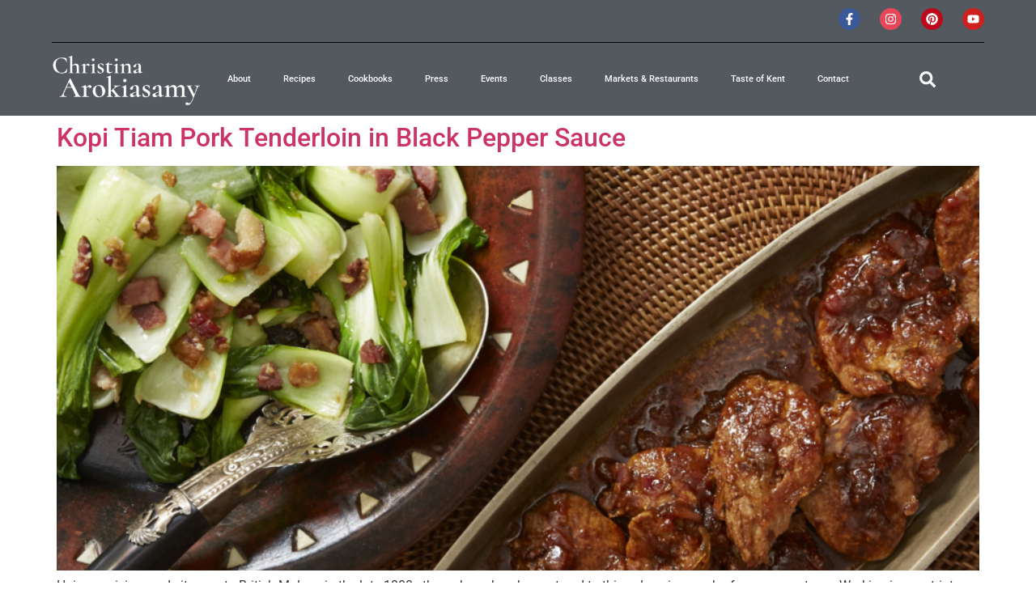

--- FILE ---
content_type: text/css; charset=UTF-8
request_url: https://themalaysiankitchen.com/wp-content/uploads/useanyfont/uaf.css?ver=1764352476
body_size: -485
content:
				@font-face {
					font-family: 'at-sackers-gothic';
					src: url('/wp-content/uploads/useanyfont/170518033213AT-Sackers-Gothic.woff') format('woff');
					  font-display: auto;
				}

				.at-sackers-gothic{font-family: 'at-sackers-gothic' !important;}

						h1{
					font-family: 'at-sackers-gothic' !important;
				}
		

--- FILE ---
content_type: text/css; charset=UTF-8
request_url: https://themalaysiankitchen.com/wp-content/uploads/elementor/css/post-6568.css?ver=1769199968
body_size: 1093
content:
.elementor-6568 .elementor-element.elementor-element-2b35297 > .elementor-container > .elementor-column > .elementor-widget-wrap{align-content:center;align-items:center;}.elementor-6568 .elementor-element.elementor-element-2b35297:not(.elementor-motion-effects-element-type-background), .elementor-6568 .elementor-element.elementor-element-2b35297 > .elementor-motion-effects-container > .elementor-motion-effects-layer{background-color:var( --e-global-color-secondary );}.elementor-6568 .elementor-element.elementor-element-2b35297{transition:background 0.3s, border 0.3s, border-radius 0.3s, box-shadow 0.3s;margin-top:0px;margin-bottom:0px;padding:0% 5% 0% 5%;}.elementor-6568 .elementor-element.elementor-element-2b35297 > .elementor-background-overlay{transition:background 0.3s, border-radius 0.3s, opacity 0.3s;}.elementor-bc-flex-widget .elementor-6568 .elementor-element.elementor-element-a9e62b7.elementor-column .elementor-widget-wrap{align-items:center;}.elementor-6568 .elementor-element.elementor-element-a9e62b7.elementor-column.elementor-element[data-element_type="column"] > .elementor-widget-wrap.elementor-element-populated{align-content:center;align-items:center;}.elementor-6568 .elementor-element.elementor-element-a9e62b7.elementor-column > .elementor-widget-wrap{justify-content:center;}.elementor-6568 .elementor-element.elementor-element-a9e62b7 > .elementor-widget-wrap > .elementor-widget:not(.elementor-widget__width-auto):not(.elementor-widget__width-initial):not(:last-child):not(.elementor-absolute){margin-block-end:14px;}.elementor-6568 .elementor-element.elementor-element-a9e62b7 > .elementor-element-populated{margin:0px 0px 0px 0px;--e-column-margin-right:0px;--e-column-margin-left:0px;padding:10px 0px 0px 0px;}.elementor-6568 .elementor-element.elementor-element-7bb78de .elementor-repeater-item-a1c64d4.elementor-social-icon{background-color:#E84759;}.elementor-6568 .elementor-element.elementor-element-7bb78de{--grid-template-columns:repeat(0, auto);--icon-size:15px;--grid-column-gap:20px;--grid-row-gap:0px;}.elementor-6568 .elementor-element.elementor-element-7bb78de .elementor-widget-container{text-align:right;}.elementor-6568 .elementor-element.elementor-element-7bb78de > .elementor-widget-container{margin:0px 0px 0px 0px;}.elementor-6568 .elementor-element.elementor-element-7bb78de .elementor-social-icon{--icon-padding:0.4em;}.elementor-widget-divider{--divider-color:var( --e-global-color-secondary );}.elementor-widget-divider .elementor-divider__text{color:var( --e-global-color-secondary );font-family:var( --e-global-typography-secondary-font-family ), Sans-serif;font-weight:var( --e-global-typography-secondary-font-weight );}.elementor-widget-divider.elementor-view-stacked .elementor-icon{background-color:var( --e-global-color-secondary );}.elementor-widget-divider.elementor-view-framed .elementor-icon, .elementor-widget-divider.elementor-view-default .elementor-icon{color:var( --e-global-color-secondary );border-color:var( --e-global-color-secondary );}.elementor-widget-divider.elementor-view-framed .elementor-icon, .elementor-widget-divider.elementor-view-default .elementor-icon svg{fill:var( --e-global-color-secondary );}.elementor-6568 .elementor-element.elementor-element-00b9239{--divider-border-style:solid;--divider-color:#000000;--divider-border-width:1px;}.elementor-6568 .elementor-element.elementor-element-00b9239 > .elementor-widget-container{margin:0px 0px 0px 0px;padding:0px 0px 0px 0px;}.elementor-6568 .elementor-element.elementor-element-00b9239 .elementor-divider-separator{width:100%;}.elementor-6568 .elementor-element.elementor-element-00b9239 .elementor-divider{padding-block-start:0px;padding-block-end:0px;}.elementor-6568 .elementor-element.elementor-element-75e4671 > .elementor-container > .elementor-column > .elementor-widget-wrap{align-content:center;align-items:center;}.elementor-6568 .elementor-element.elementor-element-75e4671:not(.elementor-motion-effects-element-type-background), .elementor-6568 .elementor-element.elementor-element-75e4671 > .elementor-motion-effects-container > .elementor-motion-effects-layer{background-color:var( --e-global-color-secondary );}.elementor-6568 .elementor-element.elementor-element-75e4671{transition:background 0.3s, border 0.3s, border-radius 0.3s, box-shadow 0.3s;margin-top:0px;margin-bottom:0px;padding:1% 5% 1% 5%;}.elementor-6568 .elementor-element.elementor-element-75e4671 > .elementor-background-overlay{transition:background 0.3s, border-radius 0.3s, opacity 0.3s;}.elementor-bc-flex-widget .elementor-6568 .elementor-element.elementor-element-2b8ae10.elementor-column .elementor-widget-wrap{align-items:center;}.elementor-6568 .elementor-element.elementor-element-2b8ae10.elementor-column.elementor-element[data-element_type="column"] > .elementor-widget-wrap.elementor-element-populated{align-content:center;align-items:center;}.elementor-6568 .elementor-element.elementor-element-2b8ae10 > .elementor-element-populated{margin:0px 0px 0px 0px;--e-column-margin-right:0px;--e-column-margin-left:0px;padding:0px 0px 0px 0px;}.elementor-widget-image .widget-image-caption{color:var( --e-global-color-text );font-family:var( --e-global-typography-text-font-family ), Sans-serif;font-weight:var( --e-global-typography-text-font-weight );}.elementor-6568 .elementor-element.elementor-element-581d897{text-align:center;}.elementor-bc-flex-widget .elementor-6568 .elementor-element.elementor-element-e1ba7b7.elementor-column .elementor-widget-wrap{align-items:center;}.elementor-6568 .elementor-element.elementor-element-e1ba7b7.elementor-column.elementor-element[data-element_type="column"] > .elementor-widget-wrap.elementor-element-populated{align-content:center;align-items:center;}.elementor-6568 .elementor-element.elementor-element-e1ba7b7 > .elementor-element-populated{margin:0px 0px 0px 0px;--e-column-margin-right:0px;--e-column-margin-left:0px;padding:0px 0px 0px 0px;}.elementor-widget-nav-menu .elementor-nav-menu .elementor-item{font-family:var( --e-global-typography-primary-font-family ), Sans-serif;font-weight:var( --e-global-typography-primary-font-weight );}.elementor-widget-nav-menu .elementor-nav-menu--main .elementor-item{color:var( --e-global-color-text );fill:var( --e-global-color-text );}.elementor-widget-nav-menu .elementor-nav-menu--main .elementor-item:hover,
					.elementor-widget-nav-menu .elementor-nav-menu--main .elementor-item.elementor-item-active,
					.elementor-widget-nav-menu .elementor-nav-menu--main .elementor-item.highlighted,
					.elementor-widget-nav-menu .elementor-nav-menu--main .elementor-item:focus{color:var( --e-global-color-accent );fill:var( --e-global-color-accent );}.elementor-widget-nav-menu .elementor-nav-menu--main:not(.e--pointer-framed) .elementor-item:before,
					.elementor-widget-nav-menu .elementor-nav-menu--main:not(.e--pointer-framed) .elementor-item:after{background-color:var( --e-global-color-accent );}.elementor-widget-nav-menu .e--pointer-framed .elementor-item:before,
					.elementor-widget-nav-menu .e--pointer-framed .elementor-item:after{border-color:var( --e-global-color-accent );}.elementor-widget-nav-menu{--e-nav-menu-divider-color:var( --e-global-color-text );}.elementor-widget-nav-menu .elementor-nav-menu--dropdown .elementor-item, .elementor-widget-nav-menu .elementor-nav-menu--dropdown  .elementor-sub-item{font-family:var( --e-global-typography-accent-font-family ), Sans-serif;font-weight:var( --e-global-typography-accent-font-weight );}.elementor-6568 .elementor-element.elementor-element-106c356 .elementor-menu-toggle{margin:0 auto;background-color:#FFFFFF;}.elementor-6568 .elementor-element.elementor-element-106c356 .elementor-nav-menu .elementor-item{font-family:"Roboto", Sans-serif;font-size:11px;font-weight:500;}.elementor-6568 .elementor-element.elementor-element-106c356 .elementor-nav-menu--main .elementor-item{color:#FFFFFF;fill:#FFFFFF;padding-top:3px;padding-bottom:3px;}.elementor-6568 .elementor-element.elementor-element-106c356 .elementor-nav-menu--main .elementor-item:hover,
					.elementor-6568 .elementor-element.elementor-element-106c356 .elementor-nav-menu--main .elementor-item.elementor-item-active,
					.elementor-6568 .elementor-element.elementor-element-106c356 .elementor-nav-menu--main .elementor-item.highlighted,
					.elementor-6568 .elementor-element.elementor-element-106c356 .elementor-nav-menu--main .elementor-item:focus{color:#61CE70;fill:#61CE70;}.elementor-6568 .elementor-element.elementor-element-106c356 .elementor-nav-menu--main .elementor-item.elementor-item-active{color:#FFFFFF;}.elementor-6568 .elementor-element.elementor-element-106c356{--e-nav-menu-horizontal-menu-item-margin:calc( 0px / 2 );}.elementor-6568 .elementor-element.elementor-element-106c356 .elementor-nav-menu--main:not(.elementor-nav-menu--layout-horizontal) .elementor-nav-menu > li:not(:last-child){margin-bottom:0px;}.elementor-6568 .elementor-element.elementor-element-106c356 .elementor-nav-menu--dropdown .elementor-item, .elementor-6568 .elementor-element.elementor-element-106c356 .elementor-nav-menu--dropdown  .elementor-sub-item{font-family:"Roboto", Sans-serif;font-weight:500;}.elementor-6568 .elementor-element.elementor-element-106c356 div.elementor-menu-toggle{color:var( --e-global-color-secondary );}.elementor-6568 .elementor-element.elementor-element-106c356 div.elementor-menu-toggle svg{fill:var( --e-global-color-secondary );}.elementor-bc-flex-widget .elementor-6568 .elementor-element.elementor-element-1eb0696.elementor-column .elementor-widget-wrap{align-items:center;}.elementor-6568 .elementor-element.elementor-element-1eb0696.elementor-column.elementor-element[data-element_type="column"] > .elementor-widget-wrap.elementor-element-populated{align-content:center;align-items:center;}.elementor-6568 .elementor-element.elementor-element-1eb0696 > .elementor-element-populated{margin:0px 0px 0px 0px;--e-column-margin-right:0px;--e-column-margin-left:0px;padding:0px 0px 0px 0px;}.elementor-widget-search-form input[type="search"].elementor-search-form__input{font-family:var( --e-global-typography-text-font-family ), Sans-serif;font-weight:var( --e-global-typography-text-font-weight );}.elementor-widget-search-form .elementor-search-form__input,
					.elementor-widget-search-form .elementor-search-form__icon,
					.elementor-widget-search-form .elementor-lightbox .dialog-lightbox-close-button,
					.elementor-widget-search-form .elementor-lightbox .dialog-lightbox-close-button:hover,
					.elementor-widget-search-form.elementor-search-form--skin-full_screen input[type="search"].elementor-search-form__input{color:var( --e-global-color-text );fill:var( --e-global-color-text );}.elementor-widget-search-form .elementor-search-form__submit{font-family:var( --e-global-typography-text-font-family ), Sans-serif;font-weight:var( --e-global-typography-text-font-weight );background-color:var( --e-global-color-secondary );}.elementor-6568 .elementor-element.elementor-element-83d09c2 .elementor-search-form{text-align:center;}.elementor-6568 .elementor-element.elementor-element-83d09c2 .elementor-search-form__toggle{--e-search-form-toggle-size:33px;--e-search-form-toggle-color:#FFFFFF;--e-search-form-toggle-background-color:var( --e-global-color-secondary );--e-search-form-toggle-icon-size:calc(60em / 100);}.elementor-6568 .elementor-element.elementor-element-83d09c2:not(.elementor-search-form--skin-full_screen) .elementor-search-form__container{border-radius:3px;}.elementor-6568 .elementor-element.elementor-element-83d09c2.elementor-search-form--skin-full_screen input[type="search"].elementor-search-form__input{border-radius:3px;}.elementor-theme-builder-content-area{height:400px;}.elementor-location-header:before, .elementor-location-footer:before{content:"";display:table;clear:both;}@media(min-width:768px){.elementor-6568 .elementor-element.elementor-element-2b8ae10{width:15.876%;}.elementor-6568 .elementor-element.elementor-element-e1ba7b7{width:72.648%;}.elementor-6568 .elementor-element.elementor-element-1eb0696{width:10.781%;}}@media(max-width:1024px){.elementor-6568 .elementor-element.elementor-element-7bb78de{--icon-size:13px;--grid-column-gap:10px;}}@media(max-width:767px){.elementor-6568 .elementor-element.elementor-element-7bb78de .elementor-widget-container{text-align:center;}.elementor-6568 .elementor-element.elementor-element-75e4671{margin-top:0px;margin-bottom:0px;padding:0% 5% 0% 05%;}.elementor-6568 .elementor-element.elementor-element-2b8ae10{width:80%;}.elementor-bc-flex-widget .elementor-6568 .elementor-element.elementor-element-2b8ae10.elementor-column .elementor-widget-wrap{align-items:center;}.elementor-6568 .elementor-element.elementor-element-2b8ae10.elementor-column.elementor-element[data-element_type="column"] > .elementor-widget-wrap.elementor-element-populated{align-content:center;align-items:center;}.elementor-6568 .elementor-element.elementor-element-2b8ae10 > .elementor-element-populated{margin:0px 0px 0px 0px;--e-column-margin-right:0px;--e-column-margin-left:0px;padding:10px 0px 10px 0px;}.elementor-6568 .elementor-element.elementor-element-581d897 > .elementor-widget-container{margin:0px 0px 0px 0px;padding:0px 0px 0px 0px;}.elementor-6568 .elementor-element.elementor-element-581d897{text-align:start;}.elementor-6568 .elementor-element.elementor-element-581d897 img{width:70%;}.elementor-6568 .elementor-element.elementor-element-e1ba7b7{width:20%;}.elementor-bc-flex-widget .elementor-6568 .elementor-element.elementor-element-e1ba7b7.elementor-column .elementor-widget-wrap{align-items:center;}.elementor-6568 .elementor-element.elementor-element-e1ba7b7.elementor-column.elementor-element[data-element_type="column"] > .elementor-widget-wrap.elementor-element-populated{align-content:center;align-items:center;}.elementor-6568 .elementor-element.elementor-element-e1ba7b7.elementor-column > .elementor-widget-wrap{justify-content:center;}.elementor-6568 .elementor-element.elementor-element-106c356 .e--pointer-framed .elementor-item:before{border-width:0px;}.elementor-6568 .elementor-element.elementor-element-106c356 .e--pointer-framed.e--animation-draw .elementor-item:before{border-width:0 0 0px 0px;}.elementor-6568 .elementor-element.elementor-element-106c356 .e--pointer-framed.e--animation-draw .elementor-item:after{border-width:0px 0px 0 0;}.elementor-6568 .elementor-element.elementor-element-106c356 .e--pointer-framed.e--animation-corners .elementor-item:before{border-width:0px 0 0 0px;}.elementor-6568 .elementor-element.elementor-element-106c356 .e--pointer-framed.e--animation-corners .elementor-item:after{border-width:0 0px 0px 0;}.elementor-6568 .elementor-element.elementor-element-106c356 .e--pointer-underline .elementor-item:after,
					 .elementor-6568 .elementor-element.elementor-element-106c356 .e--pointer-overline .elementor-item:before,
					 .elementor-6568 .elementor-element.elementor-element-106c356 .e--pointer-double-line .elementor-item:before,
					 .elementor-6568 .elementor-element.elementor-element-106c356 .e--pointer-double-line .elementor-item:after{height:0px;}.elementor-6568 .elementor-element.elementor-element-106c356 .elementor-nav-menu--dropdown .elementor-item, .elementor-6568 .elementor-element.elementor-element-106c356 .elementor-nav-menu--dropdown  .elementor-sub-item{font-size:18px;}.elementor-6568 .elementor-element.elementor-element-106c356 .elementor-nav-menu--dropdown a{padding-top:22px;padding-bottom:22px;}.elementor-6568 .elementor-element.elementor-element-106c356 .elementor-nav-menu--main > .elementor-nav-menu > li > .elementor-nav-menu--dropdown, .elementor-6568 .elementor-element.elementor-element-106c356 .elementor-nav-menu__container.elementor-nav-menu--dropdown{margin-top:20px !important;}.elementor-6568 .elementor-element.elementor-element-106c356{--nav-menu-icon-size:23px;}.elementor-6568 .elementor-element.elementor-element-1eb0696{width:50%;}}

--- FILE ---
content_type: text/css; charset=UTF-8
request_url: https://themalaysiankitchen.com/wp-content/uploads/elementor/css/post-6555.css?ver=1769199968
body_size: 206
content:
.elementor-6555 .elementor-element.elementor-element-2d4e6a > .elementor-container > .elementor-column > .elementor-widget-wrap{align-content:center;align-items:center;}.elementor-6555 .elementor-element.elementor-element-2d4e6a:not(.elementor-motion-effects-element-type-background), .elementor-6555 .elementor-element.elementor-element-2d4e6a > .elementor-motion-effects-container > .elementor-motion-effects-layer{background-color:var( --e-global-color-secondary );}.elementor-6555 .elementor-element.elementor-element-2d4e6a{transition:background 0.3s, border 0.3s, border-radius 0.3s, box-shadow 0.3s;padding:10px 0px 10px 0px;}.elementor-6555 .elementor-element.elementor-element-2d4e6a > .elementor-background-overlay{transition:background 0.3s, border-radius 0.3s, opacity 0.3s;}.elementor-6555 .elementor-element.elementor-element-14d71f0a > .elementor-container > .elementor-column > .elementor-widget-wrap{align-content:center;align-items:center;}.elementor-6555 .elementor-element.elementor-element-14d71f0a{margin-top:-5px;margin-bottom:-5px;}.elementor-widget-text-editor{font-family:var( --e-global-typography-text-font-family ), Sans-serif;font-weight:var( --e-global-typography-text-font-weight );color:var( --e-global-color-text );}.elementor-widget-text-editor.elementor-drop-cap-view-stacked .elementor-drop-cap{background-color:var( --e-global-color-primary );}.elementor-widget-text-editor.elementor-drop-cap-view-framed .elementor-drop-cap, .elementor-widget-text-editor.elementor-drop-cap-view-default .elementor-drop-cap{color:var( --e-global-color-primary );border-color:var( --e-global-color-primary );}.elementor-6555 .elementor-element.elementor-element-c97b8e5{font-family:"Roboto", Sans-serif;font-size:15px;font-weight:400;color:#FFFFFF;}.elementor-6555 .elementor-element.elementor-element-2a35f210 .elementor-repeater-item-a1c64d4.elementor-social-icon{background-color:#E84759;}.elementor-6555 .elementor-element.elementor-element-2a35f210{--grid-template-columns:repeat(0, auto);--icon-size:12px;--grid-column-gap:20px;--grid-row-gap:0px;}.elementor-6555 .elementor-element.elementor-element-2a35f210 .elementor-widget-container{text-align:right;}.elementor-6555 .elementor-element.elementor-element-2a35f210 .elementor-social-icon{--icon-padding:0.5em;}.elementor-widget-divider{--divider-color:var( --e-global-color-secondary );}.elementor-widget-divider .elementor-divider__text{color:var( --e-global-color-secondary );font-family:var( --e-global-typography-secondary-font-family ), Sans-serif;font-weight:var( --e-global-typography-secondary-font-weight );}.elementor-widget-divider.elementor-view-stacked .elementor-icon{background-color:var( --e-global-color-secondary );}.elementor-widget-divider.elementor-view-framed .elementor-icon, .elementor-widget-divider.elementor-view-default .elementor-icon{color:var( --e-global-color-secondary );border-color:var( --e-global-color-secondary );}.elementor-widget-divider.elementor-view-framed .elementor-icon, .elementor-widget-divider.elementor-view-default .elementor-icon svg{fill:var( --e-global-color-secondary );}.elementor-6555 .elementor-element.elementor-element-abdb677{--divider-border-style:solid;--divider-color:#7A7A7A;--divider-border-width:1px;}.elementor-6555 .elementor-element.elementor-element-abdb677 .elementor-divider-separator{width:100%;}.elementor-6555 .elementor-element.elementor-element-abdb677 .elementor-divider{padding-block-start:15px;padding-block-end:15px;}.elementor-widget-heading .elementor-heading-title{font-family:var( --e-global-typography-primary-font-family ), Sans-serif;font-weight:var( --e-global-typography-primary-font-weight );color:var( --e-global-color-primary );}.elementor-6555 .elementor-element.elementor-element-d58555e > .elementor-widget-container{margin:-20px 0px -5px 0px;}.elementor-6555 .elementor-element.elementor-element-d58555e{text-align:center;}.elementor-6555 .elementor-element.elementor-element-d58555e .elementor-heading-title{font-family:"Roboto", Sans-serif;font-size:16px;font-weight:300;color:#FFFFFF;}.elementor-theme-builder-content-area{height:400px;}.elementor-location-header:before, .elementor-location-footer:before{content:"";display:table;clear:both;}@media(max-width:1024px) and (min-width:768px){.elementor-6555 .elementor-element.elementor-element-143dcefd{width:100%;}}@media(max-width:1024px){.elementor-6555 .elementor-element.elementor-element-2d4e6a{padding:30px 20px 30px 20px;}.elementor-6555 .elementor-element.elementor-element-2a35f210{--icon-size:13px;--grid-column-gap:10px;}}@media(max-width:767px){.elementor-6555 .elementor-element.elementor-element-2d4e6a{padding:25px 20px 25px 20px;}.elementor-6555 .elementor-element.elementor-element-143dcefd{width:100%;}.elementor-6555 .elementor-element.elementor-element-2a35f210 .elementor-widget-container{text-align:center;}}